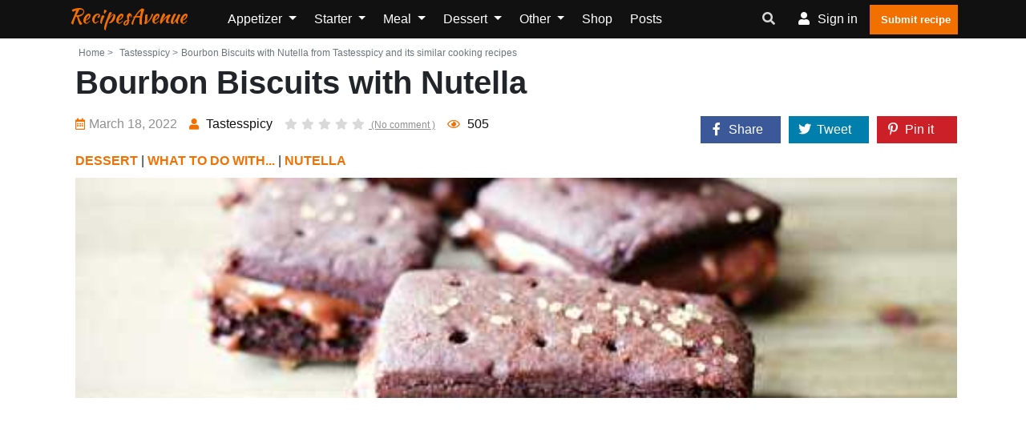

--- FILE ---
content_type: text/html; charset=UTF-8
request_url: https://www.recipes-avenue.com/recipes/tastesspicy-bourbon-biscuits-with-nutella
body_size: 10606
content:
<!doctype html><html lang="en"><head><meta charset="utf-8"/><meta http-equiv="X-UA-Compatible" content="IE=edge"/><meta name="viewport" content="width=device-width, initial-scale=1"/><title>Bourbon Biscuits with Nutella from &quot;Tastesspicy&quot; and its similar cooking recipes - RecipesAvenue</title><meta name="description" content="Bourbon Biscuits with Nutella from &quot;Tastesspicy&quot; and all similar cooking recipes, to find other original and easy cooking recipe ideas"/><link rel="canonical" href="https://www.recipes-avenue.com/recipes/tastesspicy-bourbon-biscuits-with-nutella" /><meta property="og:locale" content="en_EN"/><meta property="og:type" content="website"/><meta property="og:title" content="Bourbon Biscuits with Nutella from &quot;Tastesspicy&quot; and its similar cooking recipes"/><meta property="og:description" content="Bourbon Biscuits with Nutella from &quot;Tastesspicy&quot; and all similar cooking recipes, to find other original and easy cooking recipe ideas"/><meta property="og:url" content="https://www.recipes-avenue.com/recipes/tastesspicy-bourbon-biscuits-with-nutella"/><meta property="og:site_name" content="RecipesAvenue"/><meta name="robots" content="max-image-preview:large"><meta property="og:image" content="https://www.recipes-avenue.com/images/recipe/tastesspicy/2022/03/tastesspicy-bourbon-biscuits-with-nutella.jpg"/><meta property="og:image:secure_url" content="https://www.recipes-avenue.com/images/recipe/tastesspicy/2022/03/tastesspicy-bourbon-biscuits-with-nutella.jpg"/><meta name="twitter:card" content="summary"/><meta name="twitter:description" content="Bourbon Biscuits with Nutella from &quot;Tastesspicy&quot; and all similar cooking recipes, to find other original and easy cooking recipe ideas"/><meta name="twitter:title" content="Bourbon Biscuits with Nutella from &quot;Tastesspicy&quot; and its similar cooking recipes"/><meta name="twitter:image" content="https://www.recipes-avenue.com/images/recipe/tastesspicy/2022/03/tastesspicy-bourbon-biscuits-with-nutella.jpg"/><script referrerpolicy="unsafe-url">
    "use strict";!function(){var e=function(){for(var e="__tcfapiLocator",t=[],a=window,r=void 0;a;){try{if(a.frames.__tcfapiLocator){r=a;break}}catch(e){}if(a===window.top)break;a=a.parent}r||(!function t(){var r=a.document,n=!!a.frames.__tcfapiLocator;if(!n)if(r.body){var o=r.createElement("iframe");o.style.cssText="display:none",o.name=e,r.body.appendChild(o)}else setTimeout(t,5);return!n}(),a.__tcfapi=function(){for(var e=a.gdprApplies,r=arguments.length,n=Array(r),o=0;r>o;o++)n[o]=arguments[o];if(!n.length)return t;"setGdprApplies"===n[0]?n.length>3&&2===parseInt(n[1],10)&&"boolean"==typeof n[3]&&(a.gdprApplies=e=n[3],"function"==typeof n[2]&&n[2]({gdprApplies:e},!0)):"ping"===n[0]?"function"==typeof n[2]&&n[2]({gdprApplies:e,cmpLoaded:!1,cmpStatus:"stub",apiVersion:"2.0"},!0):t.push(n)},a.addEventListener("message",(function(e){var t=e&&e.data,a="string"==typeof t,r={};try{a?r=JSON.parse(e.data):"object"==typeof t&&t.constructor===Object&&(r=t)}catch(e){}var n=r&&r.__tcfapiCall;n&&window.__tcfapi(n.command,n.version,(function(t,r){var o={__tcfapiReturn:{returnValue:t,success:r,callId:n.callId}};a&&(o=JSON.stringify(o)),e.source.postMessage(o,"*")}),n.parameter)}),!1))};"undefined"!=typeof module?module.exports=e:e()}();(window.adsbygoogle = window.adsbygoogle || []).pauseAdRequests = 1;
</script><script type="text/javascript" src="https://choices.consentframework.com/js/pa/25830/c/jSQqw/cmp" referrerpolicy="unsafe-url" charset="utf-8" async></script><script type="text/javascript">
    function sdLoadAdSense() {var tagAds = document.createElement('script');tagAds.async = true;tagAds.setAttribute("data-ad-client", "ca-pub-4448505414250666");tagAds.src = 'https://pagead2.googlesyndication.com/pagead/js/adsbygoogle.js';document.getElementsByTagName('head')[0].appendChild(tagAds);}var _0x5336=['useractioncomplete','listenerId','function','vendor','SDDAN','gdprApplies','consents','tcString','removeEventListener','purpose','addEventListener','publisherCC','cmpuishown','object','tcloaded','eventStatus','__tcfapi','legitimateInterests'];(function(_0x24fd1b,_0x533614){var _0x1de3af=function(_0x17d403){while(--_0x17d403){_0x24fd1b['push'](_0x24fd1b['shift']());}};_0x1de3af(++_0x533614);}(_0x5336,0xff));var _0x1de3=function(_0x24fd1b,_0x533614){_0x24fd1b=_0x24fd1b-0x0;var _0x1de3af=_0x5336[_0x24fd1b];return _0x1de3af;};(function(){var _0x17d403=0x0,_0x31f128=setInterval(function(){_0x17d403++>=0xc8&&(clearInterval(_0x31f128),sdLoadAdSense()),typeof window[_0x1de3('0xd')]===_0x1de3('0x11')&&(clearInterval(_0x31f128),window[_0x1de3('0xd')](_0x1de3('0x7'),0x2,function(_0x2fbbc8,_0x20e8fc){if(!_0x20e8fc||!_0x2fbbc8[_0x1de3('0xc')]&&_0x2fbbc8['gdprApplies'])return;(!_0x2fbbc8[_0x1de3('0x2')]||(_0x2fbbc8[_0x1de3('0xc')]===_0x1de3('0xb')||_0x2fbbc8['eventStatus']===_0x1de3('0xf')||_0x2fbbc8[_0x1de3('0xc')]===_0x1de3('0x9'))&&(_0x2fbbc8[_0x1de3('0x4')]&&_0x2fbbc8[_0x1de3('0x0')][_0x1de3('0x3')][0x2f3]&&(_0x2fbbc8[_0x1de3('0x6')]['consents'][0x1]||(_0x2fbbc8['purpose']['consents'][0x2]||_0x2fbbc8[_0x1de3('0x6')][_0x1de3('0xe')][0x2])&&_0x2fbbc8[_0x1de3('0x8')]==='DE'&&_0x2fbbc8['purposeOneTreatment'])))&&(typeof window[_0x1de3('0x1')]===_0x1de3('0xa')&&sdLoadAdSense(),__tcfapi(_0x1de3('0x5'),0x2,function(){},_0x2fbbc8[_0x1de3('0x10')]));}));},0xa);}());
</script><script type="text/javascript" src="https://a.rltd.net/tags/rea.js" async></script><script type="text/javascript">
    (function(c,l,a,r,i,t,y){
        c[a]=c[a]||function(){(c[a].q=c[a].q||[]).push(arguments)};
        t=l.createElement(r);t.async=1;t.src="https://www.clarity.ms/tag/"+i;
        y=l.getElementsByTagName(r)[0];y.parentNode.insertBefore(t,y);
    })(window, document, "clarity", "script", "dmhus9wffd");
</script><link rel="preload" href="/build/fonts/fa-regular-400.2c154b0f.woff2" as="font" type="font/woff2"
              crossorigin><link rel="preload" href="/build/fonts/fa-solid-900.3eb06c70.woff2" as="font" type="font/woff2"
              crossorigin><link rel="apple-touch-icon" sizes="180x180" href="/apple-touch-icon.png"><link rel="icon" type="image/png" sizes="32x32" href="/favicon-32x32.png"><link rel="icon" type="image/png" sizes="16x16" href="/favicon-16x16.png"><link rel="manifest" href="/build/manifest.json"><link rel="stylesheet" href="/build/app.3b37905a.css"></head><body><header class="header-one"><div id="header-main-menu" class="header-main-menu header-sticky"><div class="container-xl"><div class="row"><div class="col-lg-9 col-6 position-static"><div class="site-logo-mobile"><a class="navbar-brand text-danger text-capitalize mx-0 sticky-logo-light"
							   href="/">RecipesAvenue</a><a class="navbar-brand text-danger text-capitalize mx-0 sticky-logo-dark"
							   href="/">RecipesAvenue</a></div><nav class="site-nav d-none d-lg-block"><ul class="site-menu"><li class="nav-item home-link-desktop"><a class="navbar-brand text-danger text-capitalize mx-0 sticky-logo-light"
		   href="/">RecipesAvenue</a></li><li class="nav-item dropdown "><a class="nav-link dropdown-toggle"
				   href="/appetizer"
				   id="navbarDropdown1" role="button" data-display="static"
				   data-toggle="dropdown" aria-haspopup="true" aria-expanded="false">
					Appetizer
				</a><div class="dropdown-menu" aria-labelledby="navbarDropdown1"><a class="dropdown-item "
						   href="/appetizer/all-appetizer">All Appetizer</a><a class="dropdown-item "
						   href="/appetizer/crackers">Crackers</a><a class="dropdown-item "
						   href="/appetizer/pickles">Pickles</a><a class="dropdown-item "
						   href="/appetizer/dips">Dips</a><a class="dropdown-item "
						   href="/appetizer/guacamole">Guacamole</a><a class="dropdown-item "
						   href="/appetizer/chips">Chips</a><a class="dropdown-item "
						   href="/appetizer/hummus">Hummus</a><a class="dropdown-item "
						   href="/appetizer/wontons">Wontons</a><a class="dropdown-item "
						   href="/appetizer/crostini">Crostini</a><a class="dropdown-item "
						   href="/appetizer/pretzels">Pretzels</a><a class="dropdown-item "
						   href="/appetizer/mini-bites">Mini Bites</a><a class="dropdown-item "
						   href="/appetizer/salsa">Salsa</a><a class="dropdown-item "
						   href="/appetizer/pinwheels">Pinwheels</a></div></li><li class="nav-item dropdown "><a class="nav-link dropdown-toggle"
				   href="/starter"
				   id="navbarDropdown2" role="button" data-display="static"
				   data-toggle="dropdown" aria-haspopup="true" aria-expanded="false">
					Starter
				</a><div class="dropdown-menu" aria-labelledby="navbarDropdown2"><a class="dropdown-item "
						   href="/starter/all-starter">All Starter</a><a class="dropdown-item "
						   href="/starter/soup">Soup</a><a class="dropdown-item "
						   href="/starter/salad">Salad</a><a class="dropdown-item "
						   href="/starter/carpaccio">Carpaccio</a><a class="dropdown-item "
						   href="/starter/meatloaf">Meatloaf</a><a class="dropdown-item "
						   href="/starter/slaw">Slaw</a><a class="dropdown-item "
						   href="/starter/antipasto">Antipasto</a><a class="dropdown-item "
						   href="/starter/deviled-eggs">Deviled Eggs</a></div></li><li class="nav-item dropdown "><a class="nav-link dropdown-toggle"
				   href="/meal"
				   id="navbarDropdown3" role="button" data-display="static"
				   data-toggle="dropdown" aria-haspopup="true" aria-expanded="false">
					Meal
				</a><div class="dropdown-menu" aria-labelledby="navbarDropdown3"><a class="dropdown-item "
						   href="/meal/all-meal">All meal</a><a class="dropdown-item "
						   href="/meal/main-ingredient">Main ingredient</a><a class="dropdown-item "
						   href="/meal/the-vegetarian-and-vegan-corner">The vegetarian and vegan corner</a><a class="dropdown-item "
						   href="/meal/street-food">Street food</a><a class="dropdown-item "
						   href="/meal/one-pot">One pot</a><a class="dropdown-item "
						   href="/meal/side-dish">Side dish</a><a class="dropdown-item "
						   href="/meal/bbq">BBQ</a><a class="dropdown-item "
						   href="/meal/the-zero-waste-kitchen">The zero waste kitchen</a><a class="dropdown-item "
						   href="/meal/batch-cooking">Batch cooking</a><a class="dropdown-item "
						   href="/meal/noodle">Noodle</a><a class="dropdown-item "
						   href="/meal/fast-food">Fast-food</a><a class="dropdown-item "
						   href="/meal/stew">Stew</a><a class="dropdown-item "
						   href="/meal/poke-bowl">Poke bowl</a></div></li><li class="nav-item dropdown "><a class="nav-link dropdown-toggle"
				   href="/dessert"
				   id="navbarDropdown4" role="button" data-display="static"
				   data-toggle="dropdown" aria-haspopup="true" aria-expanded="false">
					Dessert
				</a><div class="dropdown-menu" aria-labelledby="navbarDropdown4"><a class="dropdown-item "
						   href="/dessert/all-desserts">All desserts</a><a class="dropdown-item "
						   href="/dessert/main-ingredient">Main ingredient</a><a class="dropdown-item "
						   href="/dessert/afternoon-tea">Afternoon Tea</a><a class="dropdown-item "
						   href="/dessert/shortbread">Shortbread</a><a class="dropdown-item "
						   href="/dessert/turnover">Turnover</a><a class="dropdown-item "
						   href="/dessert/s-mores">S&#039;mores</a><a class="dropdown-item "
						   href="/dessert/creme-brulee">Crème Brûlée</a><a class="dropdown-item "
						   href="/dessert/yogurt">Yogurt</a><a class="dropdown-item "
						   href="/dessert/chocolate-mousse">Chocolate Mousse</a><a class="dropdown-item "
						   href="/dessert/trifle">Trifle</a><a class="dropdown-item "
						   href="/dessert/brioche">Brioche</a><a class="dropdown-item "
						   href="/dessert/bars">Bars</a><a class="dropdown-item "
						   href="/dessert/waffle">Waffle</a><a class="dropdown-item "
						   href="/dessert/cake">Cake</a><a class="dropdown-item "
						   href="/dessert/frozen-dessert">Frozen dessert</a><a class="dropdown-item "
						   href="/dessert/donut">Donut</a><a class="dropdown-item "
						   href="/dessert/muffin">Muffin</a><a class="dropdown-item "
						   href="/dessert/cupcake">Cupcake</a><a class="dropdown-item "
						   href="/dessert/what-to-do-with">What to do with...</a><a class="dropdown-item "
						   href="/dessert/biscuit">Biscuit</a><a class="dropdown-item "
						   href="/dessert/smoothie">Smoothie</a><a class="dropdown-item "
						   href="/dessert/crumble">Crumble</a><a class="dropdown-item "
						   href="/dessert/pies">Pies</a><a class="dropdown-item "
						   href="/dessert/cookie">Cookie</a></div></li><li class="nav-item dropdown "><a class="nav-link dropdown-toggle"
				   href="/other"
				   id="navbarDropdown5" role="button" data-display="static"
				   data-toggle="dropdown" aria-haspopup="true" aria-expanded="false">
					Other
				</a><div class="dropdown-menu" aria-labelledby="navbarDropdown5"><a class="dropdown-item "
						   href="/other/diet-healthy">Diet / Healthy</a><a class="dropdown-item "
						   href="/other/recipes-for-children">Recipes for Children</a><a class="dropdown-item "
						   href="/other/vegan">Vegan</a><a class="dropdown-item "
						   href="/other/breakfast">Breakfast</a><a class="dropdown-item "
						   href="/other/lunch">Lunch</a><a class="dropdown-item "
						   href="/other/drink">Drink</a><a class="dropdown-item "
						   href="/other/types-of-cooking-methods">Types of Cooking Methods</a><a class="dropdown-item "
						   href="/other/news-and-events">News and Events</a><a class="dropdown-item "
						   href="/other/cooking-device">Cooking device</a><a class="dropdown-item "
						   href="/other/bread">Bread</a><a class="dropdown-item "
						   href="/other/country">Country</a><a class="dropdown-item "
						   href="/other/after-school">After school</a><a class="dropdown-item "
						   href="/other/chefs-recipes">Chefs&#039; recipes</a><a class="dropdown-item "
						   href="/other/mouthfeel">Mouthfeel</a></div></li><li class="nav-item "><a class="nav-link" href="/shop/">
			Shop		</a></li><li class="nav-item "><a class="nav-link" href="/posts">
			Posts		</a></li><li class="d-lg-none"><a href="/my-account/recipes/create" class="btn btn-primary p-2"><i
					class="flaticon-plus-1"></i>Submit recipe		</a></li></ul></nav></div><div class="col-lg-3 col-6 d-flex align-items-center justify-content-end"><div class="nav-action-elements-layout1"><ul class="d-flex p-0 m-0"><li class="dropdown header-search-box"><a class="dropdown-toggle" type="button" data-toggle="dropdown"  data-display="static" aria-haspopup="true" aria-expanded="false"><i class="fa fa-search text-secondary"></i></a><div class="search-container dropdown-menu dropdown-menu-right dropdown-menu-lg-right"><form action="/search/" class="border"><input type="text"
												   placeholder="Search for a recipe, an ingredient, ..."
												   name="search"
												   class="p-1 border-0 bg-transparent"/><button type="submit" aria-label="search"
													class="form-control-feedback border-0 bg-transparent float-right  m-1"><i
														class="fa fa-search text-secondary"></i></button></form></div></li><li ><a rel="nofollow" class="login-btn" href="/login"><i class="fa fa-user"></i><span
													class="d-none d-sm-inline-block">Sign in</span></a></li><li><a href="/my-account/recipes/create" class="fill-btn"><i
												class="flaticon-plus-1"></i>Submit recipe									</a></li></ul></div><div class="mob-menu-open toggle-menu"><span class="bar"></span><span class="bar"></span><span class="bar"></span><span class="bar"></span></div></div><div class="col-12 d-block d-lg-none"><nav class="site-nav"><ul id="site-menu" class="site-menu"><li class="nav-item home-link-desktop"><a class="navbar-brand text-danger text-capitalize mx-0 sticky-logo-light"
		   href="/">RecipesAvenue</a></li><li class="nav-item dropdown "><a class="nav-link dropdown-toggle"
				   href="/appetizer"
				   id="navbarDropdown1" role="button" data-display="static"
				   data-toggle="dropdown" aria-haspopup="true" aria-expanded="false">
					Appetizer
				</a><div class="dropdown-menu" aria-labelledby="navbarDropdown1"><a class="dropdown-item "
						   href="/appetizer/all-appetizer">All Appetizer</a><a class="dropdown-item "
						   href="/appetizer/crackers">Crackers</a><a class="dropdown-item "
						   href="/appetizer/pickles">Pickles</a><a class="dropdown-item "
						   href="/appetizer/dips">Dips</a><a class="dropdown-item "
						   href="/appetizer/guacamole">Guacamole</a><a class="dropdown-item "
						   href="/appetizer/chips">Chips</a><a class="dropdown-item "
						   href="/appetizer/hummus">Hummus</a><a class="dropdown-item "
						   href="/appetizer/wontons">Wontons</a><a class="dropdown-item "
						   href="/appetizer/crostini">Crostini</a><a class="dropdown-item "
						   href="/appetizer/pretzels">Pretzels</a><a class="dropdown-item "
						   href="/appetizer/mini-bites">Mini Bites</a><a class="dropdown-item "
						   href="/appetizer/salsa">Salsa</a><a class="dropdown-item "
						   href="/appetizer/pinwheels">Pinwheels</a></div></li><li class="nav-item dropdown "><a class="nav-link dropdown-toggle"
				   href="/starter"
				   id="navbarDropdown2" role="button" data-display="static"
				   data-toggle="dropdown" aria-haspopup="true" aria-expanded="false">
					Starter
				</a><div class="dropdown-menu" aria-labelledby="navbarDropdown2"><a class="dropdown-item "
						   href="/starter/all-starter">All Starter</a><a class="dropdown-item "
						   href="/starter/soup">Soup</a><a class="dropdown-item "
						   href="/starter/salad">Salad</a><a class="dropdown-item "
						   href="/starter/carpaccio">Carpaccio</a><a class="dropdown-item "
						   href="/starter/meatloaf">Meatloaf</a><a class="dropdown-item "
						   href="/starter/slaw">Slaw</a><a class="dropdown-item "
						   href="/starter/antipasto">Antipasto</a><a class="dropdown-item "
						   href="/starter/deviled-eggs">Deviled Eggs</a></div></li><li class="nav-item dropdown "><a class="nav-link dropdown-toggle"
				   href="/meal"
				   id="navbarDropdown3" role="button" data-display="static"
				   data-toggle="dropdown" aria-haspopup="true" aria-expanded="false">
					Meal
				</a><div class="dropdown-menu" aria-labelledby="navbarDropdown3"><a class="dropdown-item "
						   href="/meal/all-meal">All meal</a><a class="dropdown-item "
						   href="/meal/main-ingredient">Main ingredient</a><a class="dropdown-item "
						   href="/meal/the-vegetarian-and-vegan-corner">The vegetarian and vegan corner</a><a class="dropdown-item "
						   href="/meal/street-food">Street food</a><a class="dropdown-item "
						   href="/meal/one-pot">One pot</a><a class="dropdown-item "
						   href="/meal/side-dish">Side dish</a><a class="dropdown-item "
						   href="/meal/bbq">BBQ</a><a class="dropdown-item "
						   href="/meal/the-zero-waste-kitchen">The zero waste kitchen</a><a class="dropdown-item "
						   href="/meal/batch-cooking">Batch cooking</a><a class="dropdown-item "
						   href="/meal/noodle">Noodle</a><a class="dropdown-item "
						   href="/meal/fast-food">Fast-food</a><a class="dropdown-item "
						   href="/meal/stew">Stew</a><a class="dropdown-item "
						   href="/meal/poke-bowl">Poke bowl</a></div></li><li class="nav-item dropdown "><a class="nav-link dropdown-toggle"
				   href="/dessert"
				   id="navbarDropdown4" role="button" data-display="static"
				   data-toggle="dropdown" aria-haspopup="true" aria-expanded="false">
					Dessert
				</a><div class="dropdown-menu" aria-labelledby="navbarDropdown4"><a class="dropdown-item "
						   href="/dessert/all-desserts">All desserts</a><a class="dropdown-item "
						   href="/dessert/main-ingredient">Main ingredient</a><a class="dropdown-item "
						   href="/dessert/afternoon-tea">Afternoon Tea</a><a class="dropdown-item "
						   href="/dessert/shortbread">Shortbread</a><a class="dropdown-item "
						   href="/dessert/turnover">Turnover</a><a class="dropdown-item "
						   href="/dessert/s-mores">S&#039;mores</a><a class="dropdown-item "
						   href="/dessert/creme-brulee">Crème Brûlée</a><a class="dropdown-item "
						   href="/dessert/yogurt">Yogurt</a><a class="dropdown-item "
						   href="/dessert/chocolate-mousse">Chocolate Mousse</a><a class="dropdown-item "
						   href="/dessert/trifle">Trifle</a><a class="dropdown-item "
						   href="/dessert/brioche">Brioche</a><a class="dropdown-item "
						   href="/dessert/bars">Bars</a><a class="dropdown-item "
						   href="/dessert/waffle">Waffle</a><a class="dropdown-item "
						   href="/dessert/cake">Cake</a><a class="dropdown-item "
						   href="/dessert/frozen-dessert">Frozen dessert</a><a class="dropdown-item "
						   href="/dessert/donut">Donut</a><a class="dropdown-item "
						   href="/dessert/muffin">Muffin</a><a class="dropdown-item "
						   href="/dessert/cupcake">Cupcake</a><a class="dropdown-item "
						   href="/dessert/what-to-do-with">What to do with...</a><a class="dropdown-item "
						   href="/dessert/biscuit">Biscuit</a><a class="dropdown-item "
						   href="/dessert/smoothie">Smoothie</a><a class="dropdown-item "
						   href="/dessert/crumble">Crumble</a><a class="dropdown-item "
						   href="/dessert/pies">Pies</a><a class="dropdown-item "
						   href="/dessert/cookie">Cookie</a></div></li><li class="nav-item dropdown "><a class="nav-link dropdown-toggle"
				   href="/other"
				   id="navbarDropdown5" role="button" data-display="static"
				   data-toggle="dropdown" aria-haspopup="true" aria-expanded="false">
					Other
				</a><div class="dropdown-menu" aria-labelledby="navbarDropdown5"><a class="dropdown-item "
						   href="/other/diet-healthy">Diet / Healthy</a><a class="dropdown-item "
						   href="/other/recipes-for-children">Recipes for Children</a><a class="dropdown-item "
						   href="/other/vegan">Vegan</a><a class="dropdown-item "
						   href="/other/breakfast">Breakfast</a><a class="dropdown-item "
						   href="/other/lunch">Lunch</a><a class="dropdown-item "
						   href="/other/drink">Drink</a><a class="dropdown-item "
						   href="/other/types-of-cooking-methods">Types of Cooking Methods</a><a class="dropdown-item "
						   href="/other/news-and-events">News and Events</a><a class="dropdown-item "
						   href="/other/cooking-device">Cooking device</a><a class="dropdown-item "
						   href="/other/bread">Bread</a><a class="dropdown-item "
						   href="/other/country">Country</a><a class="dropdown-item "
						   href="/other/after-school">After school</a><a class="dropdown-item "
						   href="/other/chefs-recipes">Chefs&#039; recipes</a><a class="dropdown-item "
						   href="/other/mouthfeel">Mouthfeel</a></div></li><li class="nav-item "><a class="nav-link" href="/shop/">
			Shop		</a></li><li class="nav-item "><a class="nav-link" href="/posts">
			Posts		</a></li><li class="d-lg-none"><a href="/my-account/recipes/create" class="btn btn-primary p-2"><i
					class="flaticon-plus-1"></i>Submit recipe		</a></li></ul></nav></div></div></div></div><div class="header-bottom"></div></header><div class="container-fluid pl-0 pr-0 body-container"><div class="container-xl"></div><div class="container-xl pt-1 pl-4 pr-3"><div class="row justify-content-md-center"><div class="col"><div class="single-recipe-layout1"><div class="breadcrumbs-area"><ul class="list-inline text-muted mb-0"><li class="list-inline-item mr-0"><a class="nav-link p-1  text-muted"
				   href="/">Home ></a></li><li class="list-inline-item mr-0 text-muted"><a class="nav-link p-1  text-muted" href="https://www.recipes-avenue.com/blogs/tastesspicy"> Tastesspicy ></a></li><li class="list-inline-item  text-muted">Bourbon Biscuits with Nutella from Tastesspicy and its similar cooking recipes</li></ul></div><h1 class="item-title">Bourbon Biscuits with Nutella</h1><div class="row mb-1"><div class="col-xl-8 col-12"><ul class="entry-meta mt-2 text-center text-md-left"><li class="single-meta"><span><i
								class="far fa-calendar-alt"></i>March 18, 2022
                    </span></li><li class="single-meta"><a href="/blogs/tastesspicy"><i class="fas fa-user"></i><span>
															Tastesspicy
													</span></a></li><li class="single-meta"><a class="com-link"
					   href="#comments"><ul class="item-rating pl-0 mb-0"><li class="star-empty"><i
										class="fas fa-star"></i></li><li class="star-empty"><i
										class="fas fa-star"></i></li><li class="star-empty"><i
										class="fas fa-star"></i></li><li class="star-empty"><i
										class="fas fa-star"></i></li><li class="star-empty "><i
										class="fas fa-star"></i></li>
							(No comment							)
						</ul></a></li><li class="single-meta"><span><i class="far fa-eye"></i>&nbsp;<span>505</span></span></li></ul></div><div class="col-xl-4 col-12"><div class="cont_share justify-content-end" data-nosnippet=""><div class="share_link" id="share_link"><div class="cont-shares text-xl-right"><div class="share-facebook"><a target="_blank" rel="noopener nofollow"
							   href="https://facebook.com/sharer/sharer.php?u=https%3A%2F%2Fwww.recipes-avenue.com%2Frecipes%2Ftastesspicy-bourbon-biscuits-with-nutella"
							   class="share-link"><i class="fab fa-facebook-f"></i><span class="share-label">Share</span></a></div><div class="share-twitter"><a target="_blank" rel="noopener nofollow"
							   href="https://twitter.com/share?url=https%3A%2F%2Fwww.recipes-avenue.com%2Frecipes%2Ftastesspicy-bourbon-biscuits-with-nutella"
							   class="share-link"><i class="fab fa-twitter"></i><span class="share-label">Tweet</span></a></div><div class="share-pinterest"><a target="_blank" rel="noopener nofollow"
							   href="https://pinterest.com/pin/create/bookmarklet/?url=https%3A%2F%2Fwww.recipes-avenue.com%2Frecipes%2Ftastesspicy-bourbon-biscuits-with-nutella"><i class="fab fa-pinterest-p"></i><span class="share-label">Pin it</span></a></div></div></div></div></div><div class="ctg-name col-12"><a
					href="/dessert">DESSERT</a> | <a
					href="/dessert/what-to-do-with">WHAT TO DO WITH...</a> | <a
					href="/dessert/what-to-do-with/nutella">NUTELLA</a></div></div><div class="row"><figure class="item-figure col-12"><div class="recipe_internal_img"><img src="/images/recipe/tastesspicy/2022/03/tastesspicy-bourbon-biscuits-with-nutella.jpg"
						 class="card-img-top rounded-0 "
						 alt="Bourbon Biscuits with Nutella"></div></figure></div><div class="item-description mb-3 mt-3 text-justify"></div><div class="container-xl h280"><div class="hit-container"><div class="placeholder-title"></div><div id="hit-inc-end" class="hit-billboard" style="text-align:center;min-height:250px;"></div></div></div><div class="col-12 text-center"><a class="btn btn-primary p-3 mt-1"
		   onclick="gtag('event', 'tastesspicy', {'event_category': 'click_recipe_link' , 'event_label': 57102});"
		   href="http://tastesspicy.com///recipes/bourbon-biscuits-with-nutella/" target="_blank"
		   rel="nofollow noopener">See the recipe on the author's website</a></div><div class="direction-wrap-layout1 mt-3"><div class="tag-share"><ul class="row "><li class="col-12"><ul class="inner-tag"><li><a href="/tags/dessert">Dessert</a></li><li><a href="/tags/nutella">Nutella</a></li><li><a href="/tags/biscuit">Biscuit</a></li></ul></li></ul></div><div class="recipe-author"><div class="media container-fluid"><div class="row"><div class="col-3"><img src="/images/blog/tastesspicy/tastesspicy.png" alt="Blog Author"
							 class="rounded-circle media-img-auto"></div><div class="media-body col-9"><h4 class="author-title">Tastesspicy</h4><a class="btn-primary btn mt-2" href="/blogs/tastesspicy">Voir
							toutes les recettes du blog</a></div></div></div></div></div></div><script type="application/ld+json">
	        {
	            "@context": "https://schema.org/",
	            "@type": "Recipe",
	            "name": "Bourbon\u0020Biscuits\u0020with\u0020Nutella",
	            	            "image": [
	                "https://www.recipes-avenue.com/images/recipe/tastesspicy/2022/03/tastesspicy-bourbon-biscuits-with-nutella.jpg"
	            ],
	            "author": {
	                "@type": "Person",
	                "name": "Tastesspicy"
	            },
	            "datePublished": "2022-03-18T17:42:00+00:00",
	            "dateModified": "2022-04-08T13:44:18+00:00",
	            "description": "",
	            "keywords": "Dessert,\u0020Nutella,\u0020Biscuit"
	        }

</script></div></div></div><div  class="container-xl pb-2 pt-2 pt-md-4 pb-md-4 pl-md-4 pr-md-3"><div class="row"><div class="col-md-10"><section class="blog-page-content"><div class="section-heading text-dark border-bottom pb-0"><h2 class="item-heading">Similar recipes</h2><hr class="w-25 bg-danger m-0 pb-1"></div></section></div></div></div><div class="container-xl recipe-list-container"><div class="row"><div class="col-12 col-md-6 col-xl-4"><div class="recipe-box-layout1"><figure class="item-figure"><a href="/recipes/gluten-free-indian-naan-khatai-biscuit-gluten-free-eggless-indian-biscuit-recipe" class="recipe_link"><img loading="lazy" src="/images/recipe/gluten-free-indian/2022/05/gluten-free-indian-naan-khatai-biscuit-gluten-free-eggless-indian-biscuit-recipe.jpg" class="card-img-top rounded-0 " alt="Naan&#x20;Khatai&#x20;Biscuit.&#x20;Gluten-Free&#x20;Eggless&#x20;Indian&#x20;Biscuit&#x20;recipe."></a></figure><div class="item-content"><h3 class="item-title "><a href="/recipes/gluten-free-indian-naan-khatai-biscuit-gluten-free-eggless-indian-biscuit-recipe" class="recipe_link text-danger">
				Naan Khatai Biscuit. Gluten-Free Eggless Indian Biscuit recipe.</a></h3><div class="row justify-content-center"><div class="rating"><ul><li class=""></li><li class=""></li><li class=""></li><li class=""></li><li class=""></li></ul></div></div><p class="mb-1">Gluten-Free Eggless Indian Biscuit recipe.</p><p class="entry-meta p-0"><span class="text-secondary">Source: </span><a href="/blogs/gluten-free-indian">Gluten Free Indian</a></p></div></div></div><div class="col-12 col-md-6 col-xl-4"><div class="recipe-box-layout1"><figure class="item-figure"><a href="/recipes/babi-s-recipes-nutella-banana-milkshake-nutella-recipe" class="recipe_link"><img loading="lazy" src="/images/recipe/babi-s-recipes/2021/11/babi-s-recipes-nutella-banana-milkshake-nutella-recipe.JPG" class="card-img-top rounded-0 " alt="Nutella&#x20;Banana&#x20;Milkshake&#x20;&#x7C;&#x20;Nutella&#x20;recipe"></a></figure><div class="item-content"><h3 class="item-title "><a href="/recipes/babi-s-recipes-nutella-banana-milkshake-nutella-recipe" class="recipe_link text-danger">
				Nutella Banana Milkshake | Nutella recipe</a></h3><div class="row justify-content-center"><div class="rating"><ul><li class=""></li><li class=""></li><li class=""></li><li class=""></li><li class=""></li></ul></div></div><p class="mb-1">Nutella,drink,banana</p><p class="entry-meta p-0"><span class="text-secondary">Source: </span><a href="/blogs/babi-s-recipes">Babi &#039;s Recipes</a></p></div></div></div><div class="col-12 col-md-6 col-xl-4"><div class="recipe-box-layout1"><figure class="item-figure"><a href="/recipes/the-spelt-kitchen-swedish-nutella-spelt-kladdkaka-with-nutella-cream" class="recipe_link"><img loading="lazy" src="/images/recipe/the-spelt-kitchen/2020/04/the-spelt-kitchen-swedish-nutella-spelt-kladdkaka-with-nutella-cream.jpg" class="card-img-top rounded-0 " alt="Swedish&#x20;Nutella&#x20;Spelt&#x20;Kladdkaka&#x20;&#x28;with&#x20;Nutella&#x20;Cream&#x29;"></a></figure><div class="item-content"><h3 class="item-title "><a href="/recipes/the-spelt-kitchen-swedish-nutella-spelt-kladdkaka-with-nutella-cream" class="recipe_link text-danger">
				Swedish Nutella Spelt Kladdkaka (with Nutella Cream)</a></h3><div class="row justify-content-center"><div class="rating"><ul><li class=""></li><li class=""></li><li class=""></li><li class=""></li><li class=""></li></ul></div></div><p class="mb-1">This Swedish Nutella spelt kladdkaka is simple to make and tastes divine.</p><p class="entry-meta p-0"><span class="text-secondary">Source: </span><a href="/blogs/the-spelt-kitchen">The Spelt Kitchen</a></p></div></div></div><div class="col-12 col-md-6 col-xl-4"><div class="recipe-box-layout1"><figure class="item-figure"><a href="/recipes/salt-and-wild-honey-nutella-stuffed-beignets" class="recipe_link"><img loading="lazy" src="/images/recipe/salt-and-wild-honey/2022/03/salt-and-wild-honey-nutella-stuffed-beignets.jpg" class="card-img-top rounded-0 " alt="Nutella&#x20;Stuffed&#x20;Beignets"></a></figure><div class="item-content"><h3 class="item-title "><a href="/recipes/salt-and-wild-honey-nutella-stuffed-beignets" class="recipe_link text-danger">
				Nutella Stuffed Beignets</a></h3><div class="row justify-content-center"><div class="rating"><ul><li class=""></li><li class=""></li><li class=""></li><li class=""></li><li class=""></li></ul></div></div><p class="mb-1">Imagine biting into a beignet that is slightly crispy on the outside, pillowy soft on the inside, oozing with nutella and heavily dusted with powdered sugar.</p><p class="entry-meta p-0"><span class="text-secondary">Source: </span><a href="/blogs/salt-and-wild-honey">Salt and Wild Honey</a></p></div></div></div><div class="col-12 col-md-6 col-xl-4"><div class="recipe-box-layout1"><figure class="item-figure"><a href="/recipes/pressure-cooker-recipes-recipe-fillet-mignon-ginger-biscuit-and-elodie-s-potatoe" class="recipe_link"><img loading="lazy" src="/images/recipe/pressure-cooker-recipes/2021/07/pressure-cooker-recipes-recipe-fillet-mignon-ginger-biscuit-and-elodie-s-potatoe.jpg" class="card-img-top rounded-0 " alt="Fillet&#x20;mignon,&#x20;ginger&#x20;biscuit&#x20;and&#x20;Elodie&#x2019;s&#x20;potatoes"></a></figure><div class="item-content"><h3 class="item-title "><a href="/recipes/pressure-cooker-recipes-recipe-fillet-mignon-ginger-biscuit-and-elodie-s-potatoe" class="recipe_link text-danger">
				Fillet mignon, ginger biscuit and Elodie’s potatoes</a></h3><div class="row justify-content-center"><div class="rating"><ul><li class=""></li><li class=""></li><li class=""></li><li class=""></li><li class=""></li></ul></div></div><p class="mb-1">Recipe Fillet mignon, ginger biscuit and Elodie’s potatoes instant pot - Here is another way to present pork roast with a special taste.</p><p class="entry-meta p-0"><span class="text-secondary">Source: </span><a href="/blogs/pressure-cooker-recipes">Pressure Cooker Recipes</a></p></div></div></div><div class="col-12 col-md-6 col-xl-4"><div class="recipe-box-layout1"><figure class="item-figure"><a href="/recipes/awesome-cuisine-kambu-biscuit-recipe-awesome-cuisine" class="recipe_link"><img loading="lazy" src="/images/recipe/awesome-cuisine/2021/11/awesome-cuisine-kambu-biscuit-recipe-awesome-cuisine.jpg" class="card-img-top rounded-0 " alt="Kambu&#x20;Biscuit&#x20;Recipe&#x20;&#x2013;&#x20;Awesome&#x20;Cuisine"></a></figure><div class="item-content"><h3 class="item-title "><a href="/recipes/awesome-cuisine-kambu-biscuit-recipe-awesome-cuisine" class="recipe_link text-danger">
				Kambu Biscuit Recipe – Awesome Cuisine</a></h3><div class="row justify-content-center"><div class="rating"><ul><li class=""></li><li class=""></li><li class=""></li><li class=""></li><li class=""></li></ul></div></div><p class="mb-1">How to make Kambu Biscuit at home.</p><p class="entry-meta p-0"><span class="text-secondary">Source: </span><a href="/blogs/awesome-cuisine">Awesome Cuisine</a></p></div></div></div><div class="col-12 col-md-6 col-xl-4"><div class="recipe-box-layout1"><figure class="item-figure"><a href="/recipes/awesome-cuisine-orange-biscuit-recipe-awesome-cuisine" class="recipe_link"><img loading="lazy" src="/images/recipe/awesome-cuisine/2021/11/awesome-cuisine-orange-biscuit-recipe-awesome-cuisine.jpg" class="card-img-top rounded-0 " alt="Orange&#x20;Biscuit&#x20;Recipe&#x20;&#x2013;&#x20;Awesome&#x20;Cuisine"></a></figure><div class="item-content"><h3 class="item-title "><a href="/recipes/awesome-cuisine-orange-biscuit-recipe-awesome-cuisine" class="recipe_link text-danger">
				Orange Biscuit Recipe – Awesome Cuisine</a></h3><div class="row justify-content-center"><div class="rating"><ul><li class=""></li><li class=""></li><li class=""></li><li class=""></li><li class=""></li></ul></div></div><p class="mb-1">How to make Orange Biscuit at home.</p><p class="entry-meta p-0"><span class="text-secondary">Source: </span><a href="/blogs/awesome-cuisine">Awesome Cuisine</a></p></div></div></div><div class="col-12 col-md-6 col-xl-4"><div class="recipe-box-layout1"><figure class="item-figure"><a href="/recipes/omothermix-ginger-biscuit-cake-with-the-thermomix-made-in-7-minutes" class="recipe_link"><img loading="lazy" src="/images/recipe/omothermix/2021/10/omothermix-ginger-biscuit-cake-with-the-thermomix-made-in-7-minutes.jpg" class="card-img-top rounded-0 " alt="Ginger&#x20;biscuit&#x20;cake&#x20;with&#x20;the&#x20;thermomix,&#x20;made&#x20;in&#x20;7&#x20;minutes."></a></figure><div class="item-content"><h3 class="item-title "><a href="/recipes/omothermix-ginger-biscuit-cake-with-the-thermomix-made-in-7-minutes" class="recipe_link text-danger">
				Ginger biscuit cake with the thermomix, made in 7 minutes.</a></h3><div class="row justify-content-center"><div class="rating"><ul><li class=""></li><li class=""></li><li class=""></li><li class=""></li><li class=""></li></ul></div></div><p class="mb-1">How to make the ginger biscuit cake with thermomix in 7 minutes? A thermomix recipe foolproof with 8 ingredients, in 12 steps.</p><p class="entry-meta p-0"><span class="text-secondary">Source: </span><a href="/blogs/omothermix">Omothermix</a></p></div></div></div><div class="col-12 col-md-6 col-xl-4"><div class="recipe-box-layout1"><figure class="item-figure"><a href="/recipes/awesome-cuisine-sugar-biscuit-recipe-awesome-cuisine" class="recipe_link"><img loading="lazy" src="/images/recipe/awesome-cuisine/2021/11/awesome-cuisine-sugar-biscuit-recipe-awesome-cuisine.jpg" class="card-img-top rounded-0 " alt="Sugar&#x20;Biscuit&#x20;Recipe&#x20;&#x2013;&#x20;Awesome&#x20;Cuisine"></a></figure><div class="item-content"><h3 class="item-title "><a href="/recipes/awesome-cuisine-sugar-biscuit-recipe-awesome-cuisine" class="recipe_link text-danger">
				Sugar Biscuit Recipe – Awesome Cuisine</a></h3><div class="row justify-content-center"><div class="rating"><ul><li class=""></li><li class=""></li><li class=""></li><li class=""></li><li class=""></li></ul></div></div><p class="mb-1">How to make Sugar Biscuit at home.</p><p class="entry-meta p-0"><span class="text-secondary">Source: </span><a href="/blogs/awesome-cuisine">Awesome Cuisine</a></p></div></div></div><div class="col-12 col-md-6 col-xl-4"><div class="recipe-box-layout1"><figure class="item-figure"><a href="/recipes/bake-it-with-love-biscuit-chicken-pot-pie" class="recipe_link"><img loading="lazy" src="/images/recipe/bake-it-with-love/2021/04/bake-it-with-love-biscuit-chicken-pot-pie.jpg" class="card-img-top rounded-0 " alt="Biscuit&#x20;Chicken&#x20;Pot&#x20;Pie"></a></figure><div class="item-content"><h3 class="item-title "><a href="/recipes/bake-it-with-love-biscuit-chicken-pot-pie" class="recipe_link text-danger">
				Biscuit Chicken Pot Pie</a></h3><div class="row justify-content-center"><div class="rating"><ul><li class=""></li><li class=""></li><li class=""></li><li class=""></li><li class=""></li></ul></div></div><p class="mb-1">This incredibly tasty Biscuit Chicken Pot Pie is a hearty casserole that combines tender pieces of chicken in classic pot pie filling with homemade cream biscuits! My biscuit-topped version of the well-loved comfort food is an easy dinner that never.</p><p class="entry-meta p-0"><span class="text-secondary">Source: </span><a href="/blogs/bake-it-with-love">Bake It With Love</a></p></div></div></div><div class="col-12 col-md-6 col-xl-4"><div class="recipe-box-layout1"><figure class="item-figure"><a href="/recipes/miggy-loves-food-homemade-biscuit-donuts" class="recipe_link"><img loading="lazy" src="/images/recipe/miggy-loves-food/2022/01/miggy-loves-food-homemade-biscuit-donuts.jpg" class="card-img-top rounded-0 " alt="Homemade&#x20;Biscuit&#x20;Donuts"></a></figure><div class="item-content"><h3 class="item-title "><a href="/recipes/miggy-loves-food-homemade-biscuit-donuts" class="recipe_link text-danger">
				Homemade Biscuit Donuts</a></h3><div class="row justify-content-center"><div class="rating"><ul><li class=""></li><li class=""></li><li class=""></li><li class=""></li><li class=""></li></ul></div></div><p class="mb-1">How to make Homemade Biscuit Donuts.</p><p class="entry-meta p-0"><span class="text-secondary">Source: </span><a href="/blogs/miggy-loves-food">Miggy Loves Food</a></p></div></div></div><div class="col-12 col-md-6 col-xl-4"><div class="recipe-box-layout1"><figure class="item-figure"><a href="/recipes/awesome-cuisine-coconut-biscuit-recipe-awesome-cuisine" class="recipe_link"><img loading="lazy" src="/images/recipe/awesome-cuisine/2021/11/awesome-cuisine-coconut-biscuit-recipe-awesome-cuisine.jpg" class="card-img-top rounded-0 " alt="Coconut&#x20;Biscuit&#x20;Recipe&#x20;&#x2013;&#x20;Awesome&#x20;Cuisine"></a></figure><div class="item-content"><h3 class="item-title "><a href="/recipes/awesome-cuisine-coconut-biscuit-recipe-awesome-cuisine" class="recipe_link text-danger">
				Coconut Biscuit Recipe – Awesome Cuisine</a></h3><div class="row justify-content-center"><div class="rating"><ul><li class=""></li><li class=""></li><li class=""></li><li class=""></li><li class=""></li></ul></div></div><p class="mb-1">How to make Coconut Biscuit at home.</p><p class="entry-meta p-0"><span class="text-secondary">Source: </span><a href="/blogs/awesome-cuisine">Awesome Cuisine</a></p></div></div></div><div class="col-12 col-md-6 col-xl-4"><div class="recipe-box-layout1"><figure class="item-figure"><a href="/recipes/the-baking-chocolatess-very-berry-biscuit-cobbler" class="recipe_link"><img loading="lazy" src="/images/recipe/the-baking-chocolatess/2020/08/the-baking-chocolatess-very-berry-biscuit-cobbler.jpg" class="card-img-top rounded-0 " alt="Very&#x20;Berry&#x20;Biscuit&#x20;Cobbler"></a></figure><div class="item-content"><h3 class="item-title "><a href="/recipes/the-baking-chocolatess-very-berry-biscuit-cobbler" class="recipe_link text-danger">
				Very Berry Biscuit Cobbler</a></h3><div class="row justify-content-center"><div class="rating"><ul><li class=""></li><li class=""></li><li class=""></li><li class=""></li><li class=""></li></ul></div></div><p class="mb-1">This old-fashioned Very Berry Biscuit Cobbler is one of the most comforting desserts for summertime!  with the easiest, homemade biscuit dough OK? It’s the ultimate easy traditional dessert that brings everyone to the table!  </p><p class="entry-meta p-0"><span class="text-secondary">Source: </span><a href="/blogs/the-baking-chocolatess">The Baking ChocolaTess</a></p></div></div></div><div class="col-12 col-md-6 col-xl-4"><div class="recipe-box-layout1"><figure class="item-figure"><a href="/recipes/awesome-cuisine-sweet-and-salt-biscuit-recipe-awesome-cuisine" class="recipe_link"><img loading="lazy" src="/images/recipe/awesome-cuisine/2021/11/awesome-cuisine-sweet-and-salt-biscuit-recipe-awesome-cuisine.jpg" class="card-img-top rounded-0 " alt="Sweet&#x20;and&#x20;Salt&#x20;Biscuit&#x20;Recipe&#x20;&#x2013;&#x20;Awesome&#x20;Cuisine"></a></figure><div class="item-content"><h3 class="item-title "><a href="/recipes/awesome-cuisine-sweet-and-salt-biscuit-recipe-awesome-cuisine" class="recipe_link text-danger">
				Sweet and Salt Biscuit Recipe – Awesome Cuisine</a></h3><div class="row justify-content-center"><div class="rating"><ul><li class=""></li><li class=""></li><li class=""></li><li class=""></li><li class=""></li></ul></div></div><p class="mb-1">How to make Sweet and Salt Biscuit at home.</p><p class="entry-meta p-0"><span class="text-secondary">Source: </span><a href="/blogs/awesome-cuisine">Awesome Cuisine</a></p></div></div></div><div class="col-12 col-md-6 col-xl-4"><div class="recipe-box-layout1"><figure class="item-figure"><a href="/recipes/the-baking-chocolatess-easy-apple-cinnamon-biscuit-bake" class="recipe_link"><img loading="lazy" src="/images/recipe/the-baking-chocolatess/2022/10/the-baking-chocolatess-easy-apple-cinnamon-biscuit-bake.jpg" class="card-img-top rounded-0 " alt="Easy&#x20;Apple&#x20;Cinnamon&#x20;Biscuit&#x20;Bake"></a></figure><div class="item-content"><h3 class="item-title "><a href="/recipes/the-baking-chocolatess-easy-apple-cinnamon-biscuit-bake" class="recipe_link text-danger">
				Easy Apple Cinnamon Biscuit Bake</a></h3><div class="row justify-content-center"><div class="rating"><ul><li class=""></li><li class=""></li><li class=""></li><li class=""></li><li class=""></li></ul></div></div><p class="mb-1">This is a super Easy Apple Cinnamon Biscuit Bake that you can throw together with just a few steps to get heavenly fluffy and buttery, cinnamon-sugar and apple baked biscuit bites smothered with a glorious cream cheese vanilla icing!</p><p class="entry-meta p-0"><span class="text-secondary">Source: </span><a href="/blogs/the-baking-chocolatess">The Baking ChocolaTess</a></p></div></div></div><div class="col-12 col-md-6 col-xl-4"><div class="recipe-box-layout1"><figure class="item-figure"><a href="/recipes/bake-it-with-love-peanut-butter-nutella-cookies" class="recipe_link"><img loading="lazy" src="/images/recipe/bake-it-with-love/2023/02/bake-it-with-love-peanut-butter-nutella-cookies.jpg" class="card-img-top rounded-0 " alt="Peanut&#x20;Butter&#x20;Nutella&#x20;Cookies"></a></figure><div class="item-content"><h3 class="item-title "><a href="/recipes/bake-it-with-love-peanut-butter-nutella-cookies" class="recipe_link text-danger">
				Peanut Butter Nutella Cookies</a></h3><div class="row justify-content-center"><div class="rating"><ul><li class=""></li><li class=""></li><li class=""></li><li class=""></li><li class=""></li></ul></div></div><p class="mb-1">These peanut butter Nutella cookies are large, chewy, and packed full of sweet peanut butter and mouthwatering Nutella! The Nutella is both swirled into the dough itself and melted on top of the cookie when it is fresh out of the oven! It&#039;s a perfect.</p><p class="entry-meta p-0"><span class="text-secondary">Source: </span><a href="/blogs/bake-it-with-love">Bake It With Love</a></p></div></div></div><div class="col-12 col-md-6 col-xl-4"><div class="recipe-box-layout1"><figure class="item-figure"><a href="/recipes/maplewood-road-fudgy-nutella-brownies-with-salted-caramel-sauce" class="recipe_link"><img loading="lazy" src="/images/recipe/maplewood-road/2021/03/maplewood-road-fudgy-nutella-brownies-with-salted-caramel-sauce.jpg" class="card-img-top rounded-0 " alt="Fudgy&#x20;Nutella&#x20;Brownies&#x20;with&#x20;Salted&#x20;Caramel&#x20;Sauce"></a></figure><div class="item-content"><h3 class="item-title "><a href="/recipes/maplewood-road-fudgy-nutella-brownies-with-salted-caramel-sauce" class="recipe_link text-danger">
				Fudgy Nutella Brownies with Salted Caramel Sauce</a></h3><div class="row justify-content-center"><div class="rating"><ul><li class=""></li><li class=""></li><li class=""></li><li class=""></li><li class=""></li></ul></div></div><p class="mb-1">For the best fudgy Nutella brownies, my recipe has Nutella on the inside and salted caramel sauce on the crackly top.</p><p class="entry-meta p-0"><span class="text-secondary">Source: </span><a href="/blogs/maplewood-road">Maplewood Road</a></p></div></div></div><div class="col-12 col-md-6 col-xl-4"><div class="recipe-box-layout1"><figure class="item-figure"><a href="/recipes/bake-it-with-love-nutella-mug-cake" class="recipe_link"><img loading="lazy" src="/images/recipe/bake-it-with-love/2022/06/bake-it-with-love-nutella-mug-cake.jpg" class="card-img-top rounded-0 " alt="Nutella&#x20;Mug&#x20;Cake"></a></figure><div class="item-content"><h3 class="item-title "><a href="/recipes/bake-it-with-love-nutella-mug-cake" class="recipe_link text-danger">
				Nutella Mug Cake</a></h3><div class="row justify-content-center"><div class="rating"><ul><li class=""></li><li class=""></li><li class=""></li><li class=""></li><li class=""></li></ul></div></div><p class="mb-1">A rich and decadent Nutella mug cake will satisfy any chocolate cravings without any of the guilt, and it only requires 4 ingredients! This single-serving cake is delightfully chocolatey with Nutella&#039;s signature hazelnut flavor, all without any cocoa.</p><p class="entry-meta p-0"><span class="text-secondary">Source: </span><a href="/blogs/bake-it-with-love">Bake It With Love</a></p></div></div></div><div class="col-12 col-md-6 col-xl-4"><div class="recipe-box-layout1"><figure class="item-figure"><a href="/recipes/hot-rod-s-recipes-sloppy-joe-biscuit-bake" class="recipe_link"><img loading="lazy" src="/images/recipe/hot-rod-s-recipes/2020/09/hot-rod-s-recipes-sloppy-joe-biscuit-bake.jpg" class="card-img-top rounded-0 " alt="Sloppy&#x20;Joe&#x20;Biscuit&#x20;Bake"></a></figure><div class="item-content"><h3 class="item-title "><a href="/recipes/hot-rod-s-recipes-sloppy-joe-biscuit-bake" class="recipe_link text-danger">
				Sloppy Joe Biscuit Bake</a></h3><div class="row justify-content-center"><div class="rating"><ul><li class=""></li><li class=""></li><li class=""></li><li class=""></li><li class=""></li></ul></div></div><p class="mb-1">This Sloppy Joe Biscuit Bake is super simple to make and ready to serve in 45 minutes.</p><p class="entry-meta p-0"><span class="text-secondary">Source: </span><a href="/blogs/hot-rod-s-recipes">Hot Rod&#039;s Recipes</a></p></div></div></div><div class="col-12 col-md-6 col-xl-4"><div class="recipe-box-layout1"><figure class="item-figure"><a href="/recipes/pooja-s-cookery-eggless-cumin-cookies-jeera-biscuit-recipe-pooja-s-cookery" class="recipe_link"><img loading="lazy" src="/images/recipe/pooja-s-cookery/2021/10/pooja-s-cookery-eggless-cumin-cookies-jeera-biscuit-recipe-pooja-s-cookery.jpg" class="card-img-top rounded-0 " alt="Eggless&#x20;Cumin&#x20;Cookies&#x20;&#x2F;&#x20;Jeera&#x20;Biscuit&#x20;Recipe&#x20;-&#x20;Pooja&#x27;s&#x20;Cookery"></a></figure><div class="item-content"><h3 class="item-title "><a href="/recipes/pooja-s-cookery-eggless-cumin-cookies-jeera-biscuit-recipe-pooja-s-cookery" class="recipe_link text-danger">
				Eggless Cumin Cookies / Jeera Biscuit Recipe - Pooja&#039;s Cookery</a></h3><div class="row justify-content-center"><div class="rating"><ul><li class=""></li><li class=""></li><li class=""></li><li class=""></li><li class=""></li></ul></div></div><p class="mb-1">Jeera biscuit are best teatime sweet and salty snack which are completely eggless and takes very less efforts.</p><p class="entry-meta p-0"><span class="text-secondary">Source: </span><a href="/blogs/pooja-s-cookery">Pooja&#039;s Cookery</a></p></div></div></div><div class="col-12 col-md-6 col-xl-4"><div class="recipe-box-layout1"><figure class="item-figure"><a href="/recipes/berrychik-chocolate-biscuit-pudding-it-s-eggless-no-bake-cook-and-a-kid-friendly" class="recipe_link"><img loading="lazy" src="/images/recipe/berrychik/2021/06/berrychik-chocolate-biscuit-pudding-it-s-eggless-no-bake-cook-and-a-kid-friendly.jpg" class="card-img-top rounded-0 " alt="Chocolate&#x20;Biscuit&#x20;Pudding&#x20;-&#x20;It&#x27;s&#x20;Eggless,&#x20;No-bake&#x2F;cook&#x20;and&#x20;a&#x20;Kid-friendly&#x20;Recipe"></a></figure><div class="item-content"><h3 class="item-title "><a href="/recipes/berrychik-chocolate-biscuit-pudding-it-s-eggless-no-bake-cook-and-a-kid-friendly" class="recipe_link text-danger">
				Chocolate Biscuit Pudding - It&#039;s Eggless, No-bake/cook and a Kid-friendly Recipe</a></h3><div class="row justify-content-center"><div class="rating"><ul><li class=""></li><li class=""></li><li class=""></li><li class=""></li><li class=""></li></ul></div></div><p class="mb-1">The chocolate biscuit pudding recipe is one of Sri Lankans&#039; classic desserts to enjoy.</p><p class="entry-meta p-0"><span class="text-secondary">Source: </span><a href="/blogs/berrychik">Berrychik</a></p></div></div></div></div></div><div class="container-xl comment-container" id="comments"><div  class="container-xl pb-2 pt-2 pt-md-4 pb-md-4 pl-md-4 pr-md-3"><div class="row"><div class="col-md-10"><section class="blog-page-content"><div class="section-heading text-dark border-bottom pb-0"><h2 class="item-heading">The opinions</h2><hr class="w-25 bg-danger m-0 pb-1"></div></section></div></div></div><div class="col text-center">
          Be the first to post a comment
        </div><form name="comment_create" method="post"><input type="hidden" id="comment_create_recipe" name="comment_create[recipe]" required="required" value="tastesspicy-bourbon-biscuits-with-nutella" /><input type="hidden" id="comment_create__token" name="comment_create[_token]" value="8d74078c78a.qtjNISgU5GK712oLV7rN1zLKI9N6cA15MwlUcmbfI_M.m4e4b0MtoDuDs15iZPH0uXCwdJAYPTs-SW0XMyO3UsrvkaBySkW-MNWGMw" /><div class="mb-4 box-shadow" id="comment-form"><div  class="container-xl pb-2 pt-2 pt-md-4 pb-md-4 pl-md-4 pr-md-3"><div class="row"><div class="col-md-10"><section class="blog-page-content"><div class="section-heading text-dark border-bottom pb-0"><h2 class="item-heading">Your comment</h2><hr class="w-25 bg-danger m-0 pb-1"></div></section></div></div></div><div class="pl-5 pr-5 mt-1 position-relative"><div class="form-row"><div class="rating" id="rating-form"><label for="comment_create_rating">Your rating</label><ul class="create d-inline-block"><li class="" data-val="1"></li><li class="" data-val="2"></li><li class="" data-val="3"></li><li class="" data-val="4"></li><li class="" data-val="5"></li></ul><div class="d-none form-group"><label for="comment_create_rating">Your rating</label><input type="text" id="comment_create_rating" name="comment_create[rating]" class="form-control" /></div></div></div><div class="form-group"><label for="comment_create_content" class="required">Comment</label><textarea id="comment_create_content" name="comment_create[content]" required="required" class="form-control"></textarea></div><div class="form-row row"><div class="form-group col-12 col-md-4 form-group"><label for="comment_create_name" class="required">Your name</label><input type="text" id="comment_create_name" name="comment_create[name]" required="required" class="form-control" /></div><div class="form-group col-12 col-md-4 form-group"><label for="comment_create_email" class="required">Your email</label><input type="email" id="comment_create_email" name="comment_create[email]" required="required" class="form-control" /></div><div class="form-group col-12 col-md-4 form-group"><label for="comment_create_website">Your website</label><input type="text" id="comment_create_website" name="comment_create[website]" class="form-control" /></div></div><div class="form-row justify-content-center"><div class="form-group"><button type="submit" id="comment_create_sub" name="comment_create[sub]" class="btn btn-primary mx-auto btn">Send your comment</button></div></div></div></div></form></div><script type="application/ld+json">
        {
            "@context":"https://schema.org",
            "@type":"ItemList",
            "itemListElement":[
                                {
                    "@type":"ListItem",
                    "position":"1",
                    "url": "https://www.recipes-avenue.com/recipes/gluten-free-indian-naan-khatai-biscuit-gluten-free-eggless-indian-biscuit-recipe"
                },                {
                    "@type":"ListItem",
                    "position":"2",
                    "url": "https://www.recipes-avenue.com/recipes/babi-s-recipes-nutella-banana-milkshake-nutella-recipe"
                },                {
                    "@type":"ListItem",
                    "position":"3",
                    "url": "https://www.recipes-avenue.com/recipes/the-spelt-kitchen-swedish-nutella-spelt-kladdkaka-with-nutella-cream"
                },                {
                    "@type":"ListItem",
                    "position":"4",
                    "url": "https://www.recipes-avenue.com/recipes/salt-and-wild-honey-nutella-stuffed-beignets"
                },                {
                    "@type":"ListItem",
                    "position":"5",
                    "url": "https://www.recipes-avenue.com/recipes/pressure-cooker-recipes-recipe-fillet-mignon-ginger-biscuit-and-elodie-s-potatoe"
                },                {
                    "@type":"ListItem",
                    "position":"6",
                    "url": "https://www.recipes-avenue.com/recipes/awesome-cuisine-kambu-biscuit-recipe-awesome-cuisine"
                },                {
                    "@type":"ListItem",
                    "position":"7",
                    "url": "https://www.recipes-avenue.com/recipes/awesome-cuisine-orange-biscuit-recipe-awesome-cuisine"
                },                {
                    "@type":"ListItem",
                    "position":"8",
                    "url": "https://www.recipes-avenue.com/recipes/omothermix-ginger-biscuit-cake-with-the-thermomix-made-in-7-minutes"
                },                {
                    "@type":"ListItem",
                    "position":"9",
                    "url": "https://www.recipes-avenue.com/recipes/awesome-cuisine-sugar-biscuit-recipe-awesome-cuisine"
                },                {
                    "@type":"ListItem",
                    "position":"10",
                    "url": "https://www.recipes-avenue.com/recipes/bake-it-with-love-biscuit-chicken-pot-pie"
                },                {
                    "@type":"ListItem",
                    "position":"11",
                    "url": "https://www.recipes-avenue.com/recipes/miggy-loves-food-homemade-biscuit-donuts"
                },                {
                    "@type":"ListItem",
                    "position":"12",
                    "url": "https://www.recipes-avenue.com/recipes/awesome-cuisine-coconut-biscuit-recipe-awesome-cuisine"
                },                {
                    "@type":"ListItem",
                    "position":"13",
                    "url": "https://www.recipes-avenue.com/recipes/the-baking-chocolatess-very-berry-biscuit-cobbler"
                },                {
                    "@type":"ListItem",
                    "position":"14",
                    "url": "https://www.recipes-avenue.com/recipes/awesome-cuisine-sweet-and-salt-biscuit-recipe-awesome-cuisine"
                },                {
                    "@type":"ListItem",
                    "position":"15",
                    "url": "https://www.recipes-avenue.com/recipes/the-baking-chocolatess-easy-apple-cinnamon-biscuit-bake"
                },                {
                    "@type":"ListItem",
                    "position":"16",
                    "url": "https://www.recipes-avenue.com/recipes/bake-it-with-love-peanut-butter-nutella-cookies"
                },                {
                    "@type":"ListItem",
                    "position":"17",
                    "url": "https://www.recipes-avenue.com/recipes/maplewood-road-fudgy-nutella-brownies-with-salted-caramel-sauce"
                },                {
                    "@type":"ListItem",
                    "position":"18",
                    "url": "https://www.recipes-avenue.com/recipes/bake-it-with-love-nutella-mug-cake"
                },                {
                    "@type":"ListItem",
                    "position":"19",
                    "url": "https://www.recipes-avenue.com/recipes/hot-rod-s-recipes-sloppy-joe-biscuit-bake"
                },                {
                    "@type":"ListItem",
                    "position":"20",
                    "url": "https://www.recipes-avenue.com/recipes/pooja-s-cookery-eggless-cumin-cookies-jeera-biscuit-recipe-pooja-s-cookery"
                },                {
                    "@type":"ListItem",
                    "position":"21",
                    "url": "https://www.recipes-avenue.com/recipes/berrychik-chocolate-biscuit-pudding-it-s-eggless-no-bake-cook-and-a-kid-friendly"
                }            ]
        }
        </script></div><div style="text-align:center;" class="h280 mb-5"><ins class="adsbygoogle"
		 style="display:block"
		 data-ad-client="ca-pub-4448505414250666"
		 data-ad-slot="5926714213"
		 data-ad-format="auto"
		 data-full-width-responsive="true"></ins><script>
        (adsbygoogle = window.adsbygoogle || []).push({});
	</script></div><footer class="pt-5 pb-4 bg-dark"><div class="container-xl"><div class="row"><div class="col-12 mb-2 text-center"><a class="navbar-brand text-white text-capitalize mx-0" href="/">RecipesAvenue</a><div class="text-grey-2  font-weight-300"></div><div class="row justify-content-center"><ul class="list-inline rs-cont text-left mt-2 mb-2 ml-0 mr-0 text-white"><li class="list-inline-item"><a rel="noopener nofollow" target="_blank" href="https://www.facebook.com/RecipesAvenue"><i class="fab fa-facebook-square"></i></a></li></ul></div></div><div class="col-md-3 mb-sm-2"><ul class="footer-menu-2 row m-0 p-0 list-unstyled"><li class="col-12  pt-1 pb-1"><a href="/recipes" class="text-grey-2">Recipes from A to Z</a></li><li class="col-12  pt-1 pb-1"><a href="/recipes/latest" class="text-grey-2">New recipes</a></li><li class="col-12  pt-1 pb-1"><a href="/recipes/popular" class="text-grey-2">Popular recipes</a></li></ul></div><div class="col-md-3 mb-sm-2"><ul class="footer-menu-3 row m-0 p-0 list-unstyled"><li class="col-12  pt-1 pb-1"><a href="/tags" class="text-grey-2">Tags from A to Z</a></li><li class="col-12  pt-1 pb-1"><a href="/tags/newest" class="text-grey-2">New tags</a></li><li class="col-12  pt-1 pb-1"><a href="/tags/most-popular" class="text-grey-2">Popular tags</a></li></ul></div><div class="col-md-3 mb-sm-2"><ul class="footer-menu-4 row m-0 p-0 list-unstyled"><li class="col-12  pt-1 pb-1"><a href="/blogs" class="text-grey-2">Blogs from A to Z</a></li><li class="col-12  pt-1 pb-1"><a href="/blogs/newest" class="text-grey-2">New blogs</a></li><li class="col-12  pt-1 pb-1"><a href="/blogs/popular" class="text-grey-2">Popular blogs</a></li></ul></div><div class="col-md-3 mb-sm-2"><ul class="footer-menu-5 row m-0 p-0 list-unstyled"><li class="col-12  pt-1 pb-1"><a href="/contact/" class="text-grey-2">Contact</a></li><li class="col-12  pt-1 pb-1"><a href="/page/logo" class="text-grey-2">Logos</a><li class="col-12  pt-1 pb-1"><a href="/page/general-condition" class="text-grey-2">T&Cs</a></li><li class="col-12  pt-1 pb-1"><a href="/page/legal-notice" class="text-grey-2">Legal Notice</a></li></ul></div></div></div></footer><div class="pt-2 pb-2 bg-dark"><div class="container-xl"><div class="row"><div class="col-md-12 text-center"><div class="text-white mt-2 mb-2">
					Copyright RecipesAvenue ©2026. All rights reserved.
				</div></div></div></div></div><script src="/build/runtime.c793f42a.js" defer async></script><script src="/build/916.5a3269d4.js" defer async></script><script src="/build/349.3c2ad636.js" defer async></script><script src="/build/app.29285eac.js" defer async></script><script src="/build/868.9c0d1562.js" defer async></script><script src="/build/recipe-view.beac0678.js" defer async></script><script async defer src="https://www.googletagmanager.com/gtag/js?id=UA-207545176-1"></script><script>
    window.dataLayer = window.dataLayer || [];
    function gtag(){dataLayer.push(arguments);}
    gtag('js', new Date());
    gtag('config', 'UA-207545176-1');
</script></body></html>